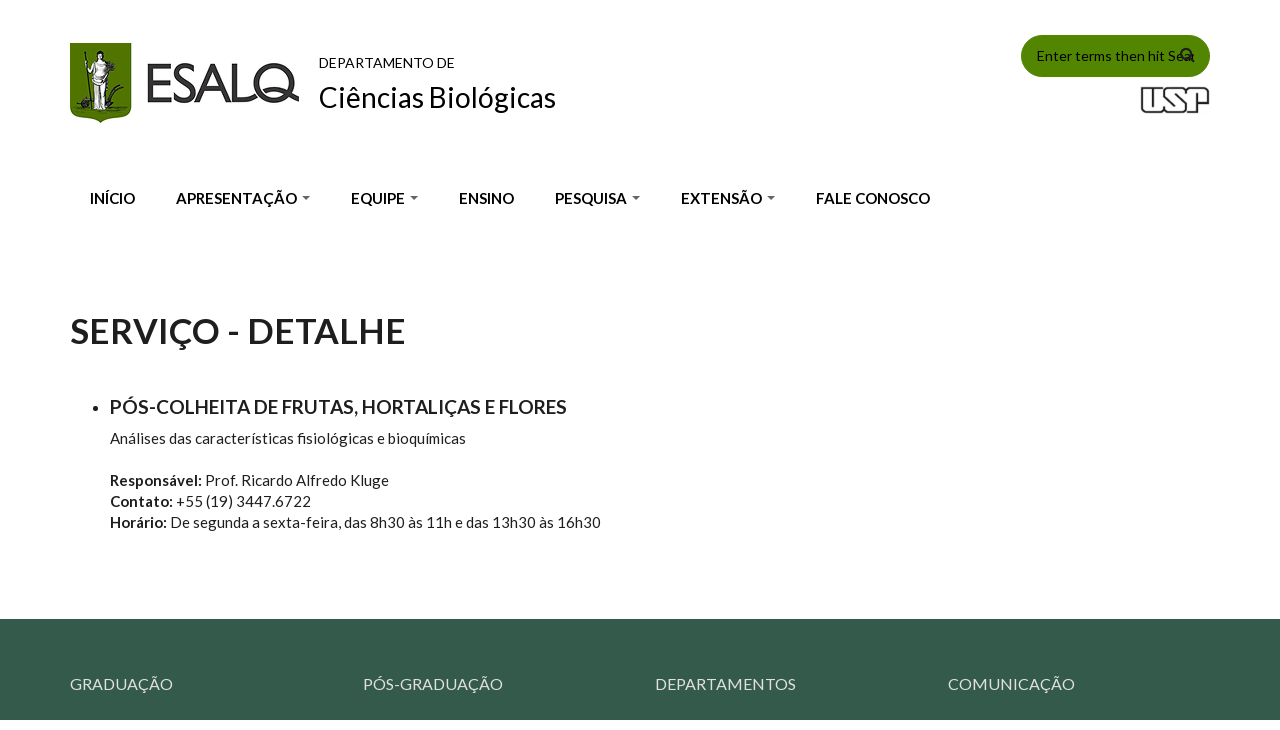

--- FILE ---
content_type: text/html; charset=utf-8
request_url: http://www.lcb.esalq.usp.br/servico-detalhe?key=132
body_size: 42431
content:
<!DOCTYPE html>
<html lang="pt-br" dir="ltr"
  xmlns:content="http://purl.org/rss/1.0/modules/content/"
  xmlns:dc="http://purl.org/dc/terms/"
  xmlns:foaf="http://xmlns.com/foaf/0.1/"
  xmlns:og="http://ogp.me/ns#"
  xmlns:rdfs="http://www.w3.org/2000/01/rdf-schema#"
  xmlns:sioc="http://rdfs.org/sioc/ns#"
  xmlns:sioct="http://rdfs.org/sioc/types#"
  xmlns:skos="http://www.w3.org/2004/02/skos/core#"
  xmlns:xsd="http://www.w3.org/2001/XMLSchema#">

<head profile="http://www.w3.org/1999/xhtml/vocab">
  <meta http-equiv="Content-Type" content="text/html; charset=utf-8" />
<meta name="Generator" content="Drupal 7 (http://drupal.org)" />
<link rel="canonical" href="/servico-detalhe" />
<link rel="shortlink" href="/node/91" />
<meta name="MobileOptimized" content="width" />
<meta name="HandheldFriendly" content="true" />
<meta name="viewport" content="width=device-width, initial-scale=1" />
<link rel="shortcut icon" href="http://www.lcb.esalq.usp.br/sites/all/themes/esalq7_theme/favicon.ico" type="image/vnd.microsoft.icon" />
  <title>Serviço - detalhe | Ciências Biológicas</title>
  <style type="text/css" media="all">
@import url("http://www.lcb.esalq.usp.br/modules/system/system.base.css?t59jz0");
@import url("http://www.lcb.esalq.usp.br/modules/system/system.menus.css?t59jz0");
@import url("http://www.lcb.esalq.usp.br/modules/system/system.messages.css?t59jz0");
@import url("http://www.lcb.esalq.usp.br/modules/system/system.theme.css?t59jz0");
</style>
<style type="text/css" media="all">
@import url("http://www.lcb.esalq.usp.br/sites/all/modules/calendar/css/calendar_multiday.css?t59jz0");
@import url("http://www.lcb.esalq.usp.br/sites/all/modules/date/date_repeat_field/date_repeat_field.css?t59jz0");
@import url("http://www.lcb.esalq.usp.br/modules/field/theme/field.css?t59jz0");
@import url("http://www.lcb.esalq.usp.br/modules/node/node.css?t59jz0");
@import url("http://www.lcb.esalq.usp.br/modules/search/search.css?t59jz0");
@import url("http://www.lcb.esalq.usp.br/modules/user/user.css?t59jz0");
@import url("http://www.lcb.esalq.usp.br/sites/all/modules/views/css/views.css?t59jz0");
</style>
<style type="text/css" media="all">
@import url("http://www.lcb.esalq.usp.br/sites/all/modules/ctools/css/ctools.css?t59jz0");
@import url("http://www.lcb.esalq.usp.br/sites/all/modules/panels/css/panels.css?t59jz0");
</style>
<link type="text/css" rel="stylesheet" href="https://cdnjs.cloudflare.com/ajax/libs/font-awesome/4.4.0/css/font-awesome.min.css" media="all" />
<style type="text/css" media="all">
@import url("http://www.lcb.esalq.usp.br/sites/all/modules/tb_megamenu/css/bootstrap.css?t59jz0");
@import url("http://www.lcb.esalq.usp.br/sites/all/modules/tb_megamenu/css/base.css?t59jz0");
@import url("http://www.lcb.esalq.usp.br/sites/all/modules/tb_megamenu/css/default.css?t59jz0");
@import url("http://www.lcb.esalq.usp.br/sites/all/modules/tb_megamenu/css/compatibility.css?t59jz0");
</style>
<link type="text/css" rel="stylesheet" href="//maxcdn.bootstrapcdn.com/font-awesome/4.2.0/css/font-awesome.min.css" media="all" />
<link type="text/css" rel="stylesheet" href="//maxcdn.bootstrapcdn.com/bootstrap/3.3.2/css/bootstrap.min.css" media="all" />
<style type="text/css" media="all">
@import url("http://www.lcb.esalq.usp.br/sites/all/themes/startupgrowth_lite/style.css?t59jz0");
@import url("http://www.lcb.esalq.usp.br/sites/all/themes/esalq7_theme/css/esalq7.css?t59jz0");
</style>
<link type="text/css" rel="stylesheet" href="http://www.lcb.esalq.usp.br/sites/all/themes/startupgrowth_lite/style-green.css?t59jz0" media="all" />
<link type="text/css" rel="stylesheet" href="http://www.lcb.esalq.usp.br/sites/all/themes/startupgrowth_lite/fonts/lato-font.css?t59jz0" media="all" />
<link type="text/css" rel="stylesheet" href="http://www.lcb.esalq.usp.br/sites/all/themes/startupgrowth_lite/fonts/sourcecodepro-font.css?t59jz0" media="all" />
<link type="text/css" rel="stylesheet" href="http://www.lcb.esalq.usp.br/sites/all/themes/startupgrowth_lite/fonts/ptserif-blockquote-font.css?t59jz0" media="all" />

<!--[if (IE 9)&(!IEMobile)]>
<link type="text/css" rel="stylesheet" href="http://www.lcb.esalq.usp.br/sites/all/themes/startupgrowth_lite/ie9.css?t59jz0" media="all" />
<![endif]-->
<style type="text/css" media="all">
@import url("http://www.lcb.esalq.usp.br/sites/all/themes/startupgrowth_lite/local.css?t59jz0");
</style>

  <!-- HTML5 element support for IE6-8 -->
  <!--[if lt IE 9]>
    <script src="//html5shiv.googlecode.com/svn/trunk/html5.js"></script>
  <![endif]-->
  <script type="text/javascript" src="http://www.lcb.esalq.usp.br/sites/all/modules/jquery_update/replace/jquery/1.12/jquery.min.js?v=1.12.4"></script>
<script type="text/javascript" src="http://www.lcb.esalq.usp.br/misc/jquery-extend-3.4.0.js?v=1.12.4"></script>
<script type="text/javascript" src="http://www.lcb.esalq.usp.br/misc/jquery-html-prefilter-3.5.0-backport.js?v=1.12.4"></script>
<script type="text/javascript" src="http://www.lcb.esalq.usp.br/misc/jquery.once.js?v=1.2"></script>
<script type="text/javascript" src="http://www.lcb.esalq.usp.br/misc/drupal.js?t59jz0"></script>
<script type="text/javascript" src="http://www.lcb.esalq.usp.br/sites/all/modules/jquery_update/js/jquery_browser.js?v=0.0.1"></script>
<script type="text/javascript" src="http://www.lcb.esalq.usp.br/misc/form-single-submit.js?v=7.103"></script>
<script type="text/javascript" src="http://www.lcb.esalq.usp.br/sites/all/modules/entityreference/js/entityreference.js?t59jz0"></script>
<script type="text/javascript" src="http://www.lcb.esalq.usp.br/sites/default/files/languages/pt-br_3XeAnYnd3PDSHUumRpUHhh-pt6Bu4w3SlOdS2dDwoTc.js?t59jz0"></script>
<script type="text/javascript" src="http://www.lcb.esalq.usp.br/sites/all/modules/tb_megamenu/js/tb-megamenu-frontend.js?t59jz0"></script>
<script type="text/javascript" src="http://www.lcb.esalq.usp.br/sites/all/modules/tb_megamenu/js/tb-megamenu-touch.js?t59jz0"></script>
<script type="text/javascript" src="//maxcdn.bootstrapcdn.com/bootstrap/3.3.2/js/bootstrap.min.js"></script>
<script type="text/javascript">
<!--//--><![CDATA[//><!--
jQuery(document).ready(function($) { 
		$(window).scroll(function() {
			if($(this).scrollTop() != 0) {
				$("#toTop").addClass("show");	
			} else {
				$("#toTop").removeClass("show");
			}
		});
		
		$("#toTop").click(function() {
			$("body,html").animate({scrollTop:0},800);
		});	
		
		});
//--><!]]>
</script>
<script type="text/javascript" src="http://www.lcb.esalq.usp.br/sites/all/themes/startupgrowth_lite/js/jquery.mobilemenu.js?t59jz0"></script>
<script type="text/javascript">
<!--//--><![CDATA[//><!--
jQuery(document).ready(function($) { 
		
		$("#main-navigation ul.main-menu, #main-navigation .content>ul.menu").mobileMenu({
			prependTo: "#main-navigation",
			combine: false,
			nested: 1,
			switchWidth: 760,
            topOptionText: Drupal.settings.startupgrowth_lite['topoptiontext']
		});
		
		});
//--><!]]>
</script>
<script type="text/javascript">
<!--//--><![CDATA[//><!--
jQuery(document).ready(function($) { 

	    var map;
	    var myLatlng;
	    var myZoom;
	    var marker;
		
		});
//--><!]]>
</script>
<script type="text/javascript" src="https://maps.googleapis.com/maps/api/js?v=3.exp&amp;sensor=false"></script>
<script type="text/javascript">
<!--//--><![CDATA[//><!--
jQuery(document).ready(function($) { 

		if ($("#map-canvas").length) {
		
			myLatlng = new google.maps.LatLng(Drupal.settings.startupgrowth['google_map_latitude'], Drupal.settings.startupgrowth['google_map_longitude']);
			myZoom = 13;
			
			function initialize() {
			
				var mapOptions = {
				zoom: myZoom,
				mapTypeId: google.maps.MapTypeId.ROADMAP,
				center: myLatlng,
				scrollwheel: false
				};
				
				map = new google.maps.Map(document.getElementById(Drupal.settings.startupgrowth['google_map_canvas']),mapOptions);
				
                marker = new google.maps.Marker({
                map:map,
                draggable:true,
                position: myLatlng,
                url: "https://www.google.com/maps/dir//40.726576,-74.046822/@40.726576,-74.046822"
                });

                google.maps.event.addListener(marker, "click", function() {     
                window.open(this.url, "_blank");
                });

                google.maps.event.addDomListener(window, "resize", function() {
                map.setCenter(myLatlng);
                });
		
			}
		
			google.maps.event.addDomListener(window, "load", initialize);
			
		}
		
		});
//--><!]]>
</script>
<script type="text/javascript">
<!--//--><![CDATA[//><!--
jQuery(document).ready(function($) {

			$(window).load(function() {
				$("#highlighted-bottom-transparent-bg").css("backgroundColor", "rgba(255,255,255,0.8)");
			});

		});
//--><!]]>
</script>
<script type="text/javascript" src="http://www.lcb.esalq.usp.br/sites/all/themes/startupgrowth_lite/js/jquery.browser.min.js?t59jz0"></script>
<script type="text/javascript">
<!--//--><![CDATA[//><!--
jQuery.extend(Drupal.settings, {"basePath":"\/","pathPrefix":"","setHasJsCookie":0,"ajaxPageState":{"theme":"esalq7_theme","theme_token":"gc20yvjr7I29PetqYPlpzoi7CO8lkpW4vDxWY36zVVQ","js":{"sites\/all\/modules\/jquery_update\/replace\/jquery\/1.12\/jquery.min.js":1,"misc\/jquery-extend-3.4.0.js":1,"misc\/jquery-html-prefilter-3.5.0-backport.js":1,"misc\/jquery.once.js":1,"misc\/drupal.js":1,"sites\/all\/modules\/jquery_update\/js\/jquery_browser.js":1,"misc\/form-single-submit.js":1,"sites\/all\/modules\/entityreference\/js\/entityreference.js":1,"public:\/\/languages\/pt-br_3XeAnYnd3PDSHUumRpUHhh-pt6Bu4w3SlOdS2dDwoTc.js":1,"sites\/all\/modules\/tb_megamenu\/js\/tb-megamenu-frontend.js":1,"sites\/all\/modules\/tb_megamenu\/js\/tb-megamenu-touch.js":1,"\/\/maxcdn.bootstrapcdn.com\/bootstrap\/3.3.2\/js\/bootstrap.min.js":1,"0":1,"sites\/all\/themes\/startupgrowth_lite\/js\/jquery.mobilemenu.js":1,"1":1,"2":1,"https:\/\/maps.googleapis.com\/maps\/api\/js?v=3.exp\u0026sensor=false":1,"3":1,"4":1,"sites\/all\/themes\/startupgrowth_lite\/js\/jquery.browser.min.js":1},"css":{"modules\/system\/system.base.css":1,"modules\/system\/system.menus.css":1,"modules\/system\/system.messages.css":1,"modules\/system\/system.theme.css":1,"sites\/all\/modules\/calendar\/css\/calendar_multiday.css":1,"sites\/all\/modules\/date\/date_repeat_field\/date_repeat_field.css":1,"modules\/field\/theme\/field.css":1,"modules\/node\/node.css":1,"modules\/search\/search.css":1,"modules\/user\/user.css":1,"sites\/all\/modules\/views\/css\/views.css":1,"sites\/all\/modules\/ctools\/css\/ctools.css":1,"sites\/all\/modules\/panels\/css\/panels.css":1,"https:\/\/cdnjs.cloudflare.com\/ajax\/libs\/font-awesome\/4.4.0\/css\/font-awesome.min.css":1,"sites\/all\/modules\/tb_megamenu\/css\/bootstrap.css":1,"sites\/all\/modules\/tb_megamenu\/css\/base.css":1,"sites\/all\/modules\/tb_megamenu\/css\/default.css":1,"sites\/all\/modules\/tb_megamenu\/css\/compatibility.css":1,"\/\/maxcdn.bootstrapcdn.com\/font-awesome\/4.2.0\/css\/font-awesome.min.css":1,"\/\/maxcdn.bootstrapcdn.com\/bootstrap\/3.3.2\/css\/bootstrap.min.css":1,"sites\/all\/themes\/startupgrowth_lite\/style.css":1,"sites\/all\/themes\/esalq7_theme\/css\/esalq7.css":1,"sites\/all\/themes\/startupgrowth_lite\/style-green.css":1,"sites\/all\/themes\/startupgrowth_lite\/fonts\/lato-font.css":1,"sites\/all\/themes\/startupgrowth_lite\/fonts\/sourcecodepro-font.css":1,"sites\/all\/themes\/startupgrowth_lite\/fonts\/ptserif-blockquote-font.css":1,"sites\/all\/themes\/startupgrowth_lite\/ie9.css":1,"sites\/all\/themes\/startupgrowth_lite\/local.css":1}},"urlIsAjaxTrusted":{"\/servico-detalhe?key=132":true},"startupgrowth_lite":{"topoptiontext":"Select a page","google_map_latitude":"40.726576","google_map_longitude":"-74.046822","google_map_canvas":"map-canvas"}});
//--><!]]>
</script>
</head>
<body class="html not-front not-logged-in no-sidebars page-node page-node- page-node-91 node-type-page i18n-pt-br no-banner parallax-active sff-7 slff-7 hff-7 pff-7 form-style-1 wide" >
  <div id="skip-link">
    <a href="#main-content" class="element-invisible element-focusable">Pular para o conteúdo principal</a>
  </div>
    <!-- #page-container -->
<div id="page-container">

        <div id="toTop"><i class="fa fa-angle-up"></i></div>
    
    <!-- #header -->
    <header id="header"  role="banner" class="clearfix">
        <div class="container">

            <!-- #header-inside -->
            <div id="header-inside" class="clearfix">
                <div class="row">

                    <div class="col-md-9">
                        <!-- #header-inside-left -->
                        <div id="header-inside-left" class="clearfix">

                                                <div id="logo1">
                        <a href="/" title="Início" rel="home"> <img src="http://www.lcb.esalq.usp.br/sites/all/themes/esalq7_theme/logo.png" alt="Início" /> </a>
                        </div>
                        
                        							<div id="site-slogan1">
								DEPARTAMENTO DE							</div>
                        						
                        							<div id="site-name1">
								Ciências Biológicas							</div>
                        
                          

                        </div>
                        <!-- EOF:#header-inside-left -->
                    </div>

                    <div class="col-md-3">
                        <!-- #header-inside-right -->
                        <div id="header-inside-right" class="clearfix">
							

						<div class="row">
							<div class="col-sm-3" style="margin-top:-10px;">
																<div id="flag" class="clearfix">
								  <div class="region region-flag">
    <div id="block-block-2" class="block block-block clearfix">

    
  <div class="content">
    <div style="margin-top:15px;text-align: right;"><a href="http://www.lcb.esalq.usp.br"><img alt="" src="http://www.esalq.usp.br/LGN/sites/default/files/flag-br.png" style="width: 18px; height: 12px;" /></a> <a href="/en/"><img alt="" src="http://www.esalq.usp.br/LGN/sites/default/files/flag-gb.png" style="width: 18px; height: 12px;" /></a></div>
  </div>
</div>
  </div>
								</div>
															</div>
							<div class="col-sm-9">
																<div id="busca" class="clearfix">
								  <div class="region region-busca">
    <div id="block-search-form" class="block block-search clearfix">

    
  <div class="content">
    <form action="/servico-detalhe?key=132" method="post" id="search-block-form" accept-charset="UTF-8"><div><div class="container-inline">
      <h2 class="element-invisible">Formulário de busca</h2>
    <div class="form-item form-type-textfield form-item-search-block-form">
 <input onblur="if (this.value == &#039;&#039;) {this.value = &#039;Enter terms then hit Search...&#039;;}" onfocus="if (this.value == &#039;Enter terms then hit Search...&#039;) {this.value = &#039;&#039;;}" type="text" id="edit-search-block-form--2" name="search_block_form" value="Enter terms then hit Search..." size="15" maxlength="128" class="form-text" />
</div>
<div class="form-actions form-wrapper" id="edit-actions"><input value="" type="submit" id="edit-submit" name="op" class="form-submit" /></div><input type="hidden" name="form_build_id" value="form-S6djfVojnGub41Qr1tE5JVSPtRi_RC_Zw7C2Kp80UPw" />
<input type="hidden" name="form_id" value="search_block_form" />
</div>
</div></form>  </div>
</div>
  </div>
								</div>
															</div>
						</div>										
                            
                            						
                            							

                            <!-- #main-navigation -->
                            <div id="main-navigation" class="clearfix ">
                                <nav role="navigation"> 
                                                                        <div id="main-menu">
                                                                        </div>
                                                                    </nav>
                            </div>
                            <!-- EOF: #main-navigation -->
                            <div id="logo_usp" class="clearfix">
								<div align="right">
									<a href="https://www.usp.br" target="_blank"><img
									src="http://www.esalq.usp.br/images/logo-usp-50h.png" width="70" style="margin-top:-28px;"></a>
								</div>
                            <!-- ?php print render($page['logo_usp']); ? -->
                            </div>
							
                        </div>
                        <!-- EOF:#header-inside-right -->                        
                    </div>

                </div>
            </div>
            <!-- EOF: #header-inside -->

        </div>
    </header>
    <!-- EOF: #header -->

		    <div id="menu_esalq" role="banner" class="clearfix">
			<div class="container">
				<div class="row">
				    <div class="col-md-12">
				          <div class="region region-menu-esalq">
    <div id="block-tb-megamenu-main-menu" class="block block-tb-megamenu clearfix">

    
  <div class="content">
    <div  class="tb-megamenu tb-megamenu-main-menu" role="navigation" aria-label="Navegação principal">
      <button data-target=".nav-collapse" data-toggle="collapse" class="btn btn-navbar tb-megamenu-button" type="button">
      <i class="fa fa-reorder"></i>
    </button>
    <div class="nav-collapse  always-show">
    <ul  class="tb-megamenu-nav nav level-0 items-13">
    <li  data-id="234" data-level="1" data-type="menu_item" data-class="" data-xicon="" data-caption="" data-alignsub="" data-group="0" data-hidewcol="0" data-hidesub="0" class="tb-megamenu-item level-1 mega">
          <a href="/"  title="INÍCIO">
                INÍCIO                      </a>
          </li>

  <li  data-id="1954" data-level="1" data-type="menu_item" data-class="" data-xicon="" data-caption="" data-alignsub="" data-group="0" data-hidewcol="0" data-hidesub="0" class="tb-megamenu-item level-1 mega dropdown">
          <a href="/apresentacao"  class="dropdown-toggle">
                APRESENTAÇÃO                  <span class="caret"></span>
                      </a>
        <div  data-class="" data-width="" class="tb-megamenu-submenu dropdown-menu mega-dropdown-menu nav-child">
  <div class="mega-dropdown-inner">
    <div  class="tb-megamenu-row row-fluid">
  <div  data-class="" data-width="12" data-hidewcol="0" id="tb-megamenu-column-1" class="tb-megamenu-column span12  mega-col-nav">
  <div class="tb-megamenu-column-inner mega-inner clearfix">
        <ul  class="tb-megamenu-subnav mega-nav level-1 items-4">
    <li  data-id="1955" data-level="2" data-type="menu_item" data-class="" data-xicon="" data-caption="" data-alignsub="" data-group="0" data-hidewcol="0" data-hidesub="0" class="tb-megamenu-item level-2 mega">
          <a href="/node/9/#historico"  title="Histórico">
                Histórico                      </a>
          </li>

  <li  data-id="1967" data-level="2" data-type="menu_item" data-class="" data-xicon="" data-caption="" data-alignsub="" data-group="0" data-hidewcol="0" data-hidesub="0" class="tb-megamenu-item level-2 mega">
          <a href="/missao-visao-valores" >
                Missão, Visão e Valores                      </a>
          </li>

  <li  data-id="1354" data-level="2" data-type="menu_item" data-class="" data-xicon="" data-caption="" data-alignsub="" data-group="0" data-hidewcol="0" data-hidesub="0" class="tb-megamenu-item level-2 mega">
          <a href="/conselho" >
                Conselho                      </a>
          </li>

  <li  data-id="2350" data-level="2" data-type="menu_item" data-class="" data-xicon="" data-caption="" data-alignsub="" data-group="0" data-hidewcol="0" data-hidesub="0" class="tb-megamenu-item level-2 mega">
          <a href="/estrutura" >
                Estrutura                      </a>
          </li>
</ul>
  </div>
</div>
</div>
  </div>
</div>
  </li>

  <li  data-id="1969" data-level="1" data-type="menu_item" data-class="" data-xicon="" data-caption="" data-alignsub="" data-group="0" data-hidewcol="0" data-hidesub="0" class="tb-megamenu-item level-1 mega dropdown">
          <a href="/equipe"  class="dropdown-toggle" title="EQUIPE">
                EQUIPE                  <span class="caret"></span>
                      </a>
        <div  data-class="" data-width="" class="tb-megamenu-submenu dropdown-menu mega-dropdown-menu nav-child">
  <div class="mega-dropdown-inner">
    <div  class="tb-megamenu-row row-fluid">
  <div  data-class="" data-width="12" data-hidewcol="0" id="tb-megamenu-column-2" class="tb-megamenu-column span12  mega-col-nav">
  <div class="tb-megamenu-column-inner mega-inner clearfix">
        <ul  class="tb-megamenu-subnav mega-nav level-1 items-4">
    <li  data-id="1983" data-level="2" data-type="menu_item" data-class="" data-xicon="" data-caption="" data-alignsub="" data-group="0" data-hidewcol="0" data-hidesub="0" class="tb-megamenu-item level-2 mega">
          <a href="/equipe/docentes"  title="Docentes">
                Docentes                      </a>
          </li>

  <li  data-id="1986" data-level="2" data-type="menu_item" data-class="" data-xicon="" data-caption="" data-alignsub="" data-group="0" data-hidewcol="0" data-hidesub="0" class="tb-megamenu-item level-2 mega">
          <a href="/equipe/pos-doutor"  title="Pós-Doutorandos">
                Pós-Doutorandos                      </a>
          </li>

  <li  data-id="1984" data-level="2" data-type="menu_item" data-class="" data-xicon="" data-caption="" data-alignsub="" data-group="0" data-hidewcol="0" data-hidesub="0" class="tb-megamenu-item level-2 mega">
          <a href="/equipe/funcionarios"  title="Funcionários">
                Funcionários                      </a>
          </li>

  <li  data-id="3390" data-level="2" data-type="menu_item" data-class="" data-xicon="" data-caption="" data-alignsub="" data-group="0" data-hidewcol="0" data-hidesub="0" class="tb-megamenu-item level-2 mega">
          <a href="/equipe/inativos"  title="Inativos">
                Inativos                      </a>
          </li>
</ul>
  </div>
</div>
</div>
  </div>
</div>
  </li>

  <li  data-id="1959" data-level="1" data-type="menu_item" data-class="" data-xicon="" data-caption="" data-alignsub="" data-group="0" data-hidewcol="0" data-hidesub="0" class="tb-megamenu-item level-1 mega">
          <a href="/ensino" >
                ENSINO                      </a>
          </li>

  <li  data-id="1961" data-level="1" data-type="menu_item" data-class="" data-xicon="" data-caption="" data-alignsub="" data-group="0" data-hidewcol="0" data-hidesub="0" class="tb-megamenu-item level-1 mega dropdown">
          <a href="/pesquisa"  class="dropdown-toggle" title="PESQUISA">
                PESQUISA                  <span class="caret"></span>
                      </a>
        <div  data-class="" data-width="" class="tb-megamenu-submenu dropdown-menu mega-dropdown-menu nav-child">
  <div class="mega-dropdown-inner">
    <div  class="tb-megamenu-row row-fluid">
  <div  data-class="" data-width="12" data-hidewcol="0" id="tb-megamenu-column-4" class="tb-megamenu-column span12  mega-col-nav">
  <div class="tb-megamenu-column-inner mega-inner clearfix">
        <ul  class="tb-megamenu-subnav mega-nav level-1 items-4">
    <li  data-id="1963" data-level="2" data-type="menu_item" data-class="" data-xicon="" data-caption="" data-alignsub="" data-group="0" data-hidewcol="0" data-hidesub="0" class="tb-megamenu-item level-2 mega">
          <a href="/pesquisa"  title="Linhas de Pesquisa">
                Linhas de Pesquisa                      </a>
          </li>

  <li  data-id="1965" data-level="2" data-type="menu_item" data-class="" data-xicon="" data-caption="" data-alignsub="" data-group="0" data-hidewcol="0" data-hidesub="0" class="tb-megamenu-item level-2 mega">
          <a href="/lab"  title="Laboratórios">
                Laboratórios                      </a>
          </li>

  <li  data-id="1994" data-level="2" data-type="menu_item" data-class="" data-xicon="" data-caption="" data-alignsub="" data-group="0" data-hidewcol="0" data-hidesub="0" class="tb-megamenu-item level-2 mega dropdown-submenu">
          <a href="/"  class="dropdown-toggle" title="Publicações">
                Publicações                  <span class="caret"></span>
                      </a>
        <div  data-class="" data-width="" class="tb-megamenu-submenu dropdown-menu mega-dropdown-menu nav-child">
  <div class="mega-dropdown-inner">
    <div  class="tb-megamenu-row row-fluid">
  <div  data-class="" data-width="12" data-hidewcol="0" id="tb-megamenu-column-3" class="tb-megamenu-column span12  mega-col-nav">
  <div class="tb-megamenu-column-inner mega-inner clearfix">
        <ul  class="tb-megamenu-subnav mega-nav level-2 items-3">
    <li  data-id="1996" data-level="3" data-type="menu_item" data-class="" data-xicon="" data-caption="" data-alignsub="" data-group="0" data-hidewcol="0" data-hidesub="0" class="tb-megamenu-item level-3 mega">
          <a href="/artigos"  title="Artigos">
                Artigos                      </a>
          </li>

  <li  data-id="1997" data-level="3" data-type="menu_item" data-class="" data-xicon="" data-caption="" data-alignsub="" data-group="0" data-hidewcol="0" data-hidesub="0" class="tb-megamenu-item level-3 mega">
          <a href="/livros"  title="Livros">
                Livros                      </a>
          </li>

  <li  data-id="3291" data-level="3" data-type="menu_item" data-class="" data-xicon="" data-caption="" data-alignsub="" data-group="0" data-hidewcol="0" data-hidesub="0" class="tb-megamenu-item level-3 mega">
          <a href="/produtor_rural"  title="Série Produtor Rural">
                Série Produtor Rural                      </a>
          </li>
</ul>
  </div>
</div>
</div>
  </div>
</div>
  </li>

  <li  data-id="3296" data-level="2" data-type="menu_item" data-class="" data-xicon="" data-caption="" data-alignsub="" data-group="0" data-hidewcol="0" data-hidesub="0" class="tb-megamenu-item level-2 mega">
          <a href="/equipamentos-multiusu%C3%A1rios" >
                Equipamentos Multiusuários                      </a>
          </li>
</ul>
  </div>
</div>
</div>
  </div>
</div>
  </li>

  <li  data-id="1239" data-level="1" data-type="menu_item" data-class="" data-xicon="" data-caption="" data-alignsub="" data-group="0" data-hidewcol="0" data-hidesub="0" class="tb-megamenu-item level-1 mega dropdown">
          <a href="/servicos"  class="dropdown-toggle" title="EXTENSÃO">
                EXTENSÃO                  <span class="caret"></span>
                      </a>
        <div  data-class="" data-width="" class="tb-megamenu-submenu dropdown-menu mega-dropdown-menu nav-child">
  <div class="mega-dropdown-inner">
    <div  class="tb-megamenu-row row-fluid">
  <div  data-class="" data-width="12" data-hidewcol="0" id="tb-megamenu-column-5" class="tb-megamenu-column span12  mega-col-nav">
  <div class="tb-megamenu-column-inner mega-inner clearfix">
        <ul  class="tb-megamenu-subnav mega-nav level-1 items-2">
    <li  data-id="1952" data-level="2" data-type="menu_item" data-class="" data-xicon="" data-caption="" data-alignsub="" data-group="0" data-hidewcol="0" data-hidesub="0" class="tb-megamenu-item level-2 mega">
          <a href="http://www.esalq.usp.br/svcex/grupos-de-extensao/departamento/LCB"  title="Grupos de extensão">
                Grupos de extensão                      </a>
          </li>

  <li  data-id="2174" data-level="2" data-type="menu_item" data-class="" data-xicon="" data-caption="" data-alignsub="" data-group="0" data-hidewcol="0" data-hidesub="0" class="tb-megamenu-item level-2 mega">
          <a href="/servicos?key=LCB"  title="Produtos e Serviços">
                Produtos e Serviços                      </a>
          </li>
</ul>
  </div>
</div>
</div>
  </div>
</div>
  </li>

  <li  data-id="839" data-level="1" data-type="menu_item" data-class="" data-xicon="" data-caption="" data-alignsub="" data-group="0" data-hidewcol="0" data-hidesub="0" class="tb-megamenu-item level-1 mega">
          <a href="/contact"  title="FALE CONOSCO">
                FALE CONOSCO                      </a>
          </li>
</ul>
      </div>
  </div>
  </div>
</div>
  </div>
				    </div>
				</div>
            </div>
		</div>
	
    
    
    <!-- #page -->
    <div id="page" class="clearfix">

        <!-- #messages-console -->
                <!-- EOF: #messages-console -->

        
        
        <!-- #main-content -->
        <div id="main-content">
            <div class="container">

                <div class="row">

                    
                    <section class="col-md-12">

                        <!-- #main -->
                        <div id="main" class="clearfix">

                                                        <h1 class="title" id="page-title">Serviço - detalhe</h1>                            
                            <!-- #tabs -->
                                                            <div class="tabs">
                                                                </div>
                                                        <!-- EOF: #tabs -->

                            
                            <!-- #action links -->
                                                        <!-- EOF: #action links -->

                             
                              <div class="region region-content">
    <div id="block-system-main" class="block block-system clearfix">

    
  <div class="content">
    <article id="node-91" class="node node-page clearfix" about="/servico-detalhe" typeof="foaf:Document">
            <div class="node-main-content full-width">
            <header>
                  <span property="dc:title" content="Serviço - detalhe" class="rdf-meta element-hidden"></span>
              
       

    </header>
    
    <div class="content">
          </div>

    
      </div>

</article>  </div>
</div>
<div id="block-disciplina-servico-ver" class="block block-disciplina clearfix">

    
  <div class="content">
    <ul><li><h4>Pós-colheita de Frutas, Hortaliças e Flores</h4>
Análises das características fisiológicas e bioquímicas<br /><br />
<b>Respons&aacute;vel: </b>Prof. Ricardo Alfredo Kluge<br />
<b>Contato:</b> +55 (19) 3447.6722<br />
<b>Hor&aacute;rio:</b> De segunda a sexta-feira, das 8h30 às 11h e das 13h30 às 16h30<br />
</li></ul><br /> 
  </div>
</div>
  </div>
                                                        
                        </div>
                        <!-- EOF:#main -->

                    </section>

                    
                </div>

            </div>
        </div>
        <!-- EOF:#main-content -->

    </div>
    <!-- EOF: #page -->

    
    
        

        <!-- #footer -->
    <footer id="footer" class="clearfix">
        <div class="container">

            <div class="row">
                <div class="col-sm-3">
                                        <div class="footer-area">
                      <div class="region region-footer-first">
    <div id="block-block-19" class="block block-block clearfix">

    <h2 class="title">Graduação</h2>
  
  <div class="content">
    <p><a href="http://www.esalq.usp.br/graduacao/cursos/administracao" target="_blank">Administração</a><br /><a href="http://www.esalq.usp.br/graduacao/cursos/ciencias-biologicas" target="_blank">Ciências Biológicas</a><br /><a href="http://www.esalq.usp.br/graduacao/cursos/ciencias-dos-alimentos" target="_blank">Ciências dos Alimentos</a><br /><a href="http://www.esalq.usp.br/graduacao/cursos/ciencias-economicas" target="_blank">Ciências Econômicas</a><br /><a href="http://www.esalq.usp.br/graduacao/cursos/engenharia-agronomica" target="_blank">Engenharia Agronômica</a><br /><a href="http://www.esalq.usp.br/graduacao/cursos/engenharia-florestal" target="_blank">Engenharia Florestal</a><br /><a href="http://www.esalq.usp.br/graduacao/cursos/gestao-ambiental" target="_blank">Gestão Ambiental</a><br /><a href="http://www.esalq.usp.br/graduacao/cursos/licenciatura" target="_blank">Licenciaturas</a></p>
  </div>
</div>
<div id="block-block-20" class="block block-block clearfix">

    <h2 class="title">Acesso rápido</h2>
  
  <div class="content">
    <p><a href="http://www.esalq.usp.br/localizar" target="_blank">Localizar pessoas</a><br /><a href="http://sistemas.usp.br/" target="_blank">Sistemas USP</a><br /><a href="http://wsistemas1.esalq.usp.br:8080/sistema" target="_blank">Sistemas Esalq</a><br /><a href="http://email.usp.br" target="_blank">Webmail</a><br /><a href="https://www5.usp.br/" target="_blank">Portal USP</a><br /><a href="http://www.esalq.usp.br/comunidade-esalqueana" target="_blank">Comunidade esalqueana</a><br /><a href="http://www.esalq.usp.br/ouvidoria-do-campus" target="_blank">Ouvidoria do Campus</a><br /><a href="http://www.esalq.usp.br/sobre-o-portal" target="_blank">Sobre o portal</a></p>
  </div>
</div>
  </div>
                    </div>
                                    </div>

                <div class="col-sm-3">
                                        <div class="footer-area">
                      <div class="region region-footer-second">
    <div id="block-block-21" class="block block-block clearfix">

    <h2 class="title">Pós-Graduação</h2>
  
  <div class="content">
    <p><a href="http://www.esalq.usp.br/pg/programas/administracao" target="_blank">Administração</a><br /><a href="http://www.esalq.usp.br/pg/programas/bioenergia" target="_blank">Bioenergia</a> (interinstitucional)<br /><a href="http://www.ime.usp.br/posbioinfo/" target="_blank">Bioinformática</a> (interunidades)<br /><a href="http://www.esalq.usp.br/pg/programas/ciencia-animal-e-pastagens" target="_blank">Ciência Animal e Pastagens</a><br /><a href="http://www.esalq.usp.br/pg/programas/ciencia-e-tecnologia-de-alimentos" target="_blank">Ciência e Tecnologia de Alimentos</a><br /><a href="http://www.esalq.usp.br/pg/programas/ecologia-aplicada" target="_blank">Ecologia Aplicada</a> (interunidades)<br /><a href="http://www.esalq.usp.br/pg/programas/economia-aplicada" target="_blank">Economia Aplicada</a><br /><a href="http://www.esalq.usp.br/pg/programas/engenharia" target="_blank">Engenharia de Sistemas Agrícolas</a><br /><a href="http://www.esalq.usp.br/pg/programas/entomologia" target="_blank">Entomologia</a><br /><a href="http://www.esalq.usp.br/pg/programas/estatistica" target="_blank">Estatística e Experimentação Agronômica</a><br /><a href="http://www.esalq.usp.br/pg/programas/fisiologia-bioquimica" target="_blank">Fisiologia e Bioquímica de Plantas</a><br /><a href="http://www.esalq.usp.br/pg/programas/fitopatologia" target="_blank">Fitopatologia</a><br /><a href="http://www.esalq.usp.br/pg/programas/fitotecnia/">Fitotecnia</a><br /><a href="http://www.esalq.usp.br/pg/programas/genetica" target="_blank">Genética e Melhoramento de Plantas</a><br /><a href="http://www.esalq.usp.br/pg/programas/biologia-celular-molecular">Internacional Biologia Celular e Molecular Vegetal</a><br /><a href="http://www.esalq.usp.br/pg/programas/microbiologia-agricola" target="_blank">Microbiologia Agrícola</a><br /><a href="http://www.esalq.usp.br/pg/programas/recursos-florestais" target="_blank">Recursos Florestais</a><br /><a href="http://www.esalq.usp.br/pg/programas/solos" target="_blank">Solos e Nutrição de Plantas</a></p>
  </div>
</div>
  </div>
                    </div>
                                    </div>

                <div class="col-sm-3">
                                        <div class="footer-area">
                      <div class="region region-footer-third">
    <div id="block-block-22" class="block block-block clearfix">

    <h2 class="title">Departamentos</h2>
  
  <div class="content">
    <p><a href="http://www.lan.esalq.usp.br/" target="_blank">Agroindústria, Alimentos e Nutrição</a><br /><a href="http://www.solos.esalq.usp.br/" target="_blank">Ciência do Solo</a><br /><a href="http://www.lcb.esalq.usp.br/" target="_blank">Ciências Biológicas</a><br /><a href="http://www.lce.esalq.usp.br/" target="_blank">Ciências Exatas</a><br /><a href="http://www.lcf.esalq.usp.br/" target="_blank">Ciências Florestais</a><br /><a href="http://www.economia.esalq.usp.br/" target="_blank">Economia, Administração e Sociologia</a><br /><a href="http://www.leb.esalq.usp.br/" target="_blank">Engenharia de Biossistemas</a><br /><a href="http://www.lea.esalq.usp.br/" target="_blank">Entomologia e Acarologia</a><br /><a href="http://www.lfn.esalq.usp.br/" target="_blank">Fitopatologia e Nematologia</a><br /><a href="http://www.genetica.esalq.usp.br/" target="_blank">Genética</a><br /><a href="http://www.lpv.esalq.usp.br/" target="_blank">Produção Vegetal</a><br /><a href="http://www.zootecnia.esalq.usp.br/" target="_blank">Zootecnia</a></p>
  </div>
</div>
<div id="block-block-23" class="block block-block clearfix">

    <h2 class="title">Publicações</h2>
  
  <div class="content">
    <p><span style="font-size: 13.008px; line-height: 20.0063px;"><a href="https://www.scielo.br/j/sa/" target="_blank"><em>Scientia Agricola</em></a></span><br /><span style="font-size: 13.008px; line-height: 20.0063px;"><a href="http://www.phyllomedusa.esalq.usp.br" target="_blank"><em>Phyllomedusa</em></a></span><br /><span style="font-size: 13.008px; line-height: 20.0063px;"><a href="http://www.ipef.br/publicacoes/scientia/" target="_blank"><em>Scientia Forestalis</em></a></span><br /><span style="font-size: 13.008px; line-height: 20.0063px;"><a href="http://www.esalq.usp.br/visaoagricola" target="_blank">Visão Agrícola</a></span></p>
  </div>
</div>
  </div>
                    </div>
                                    </div>

                <div class="col-sm-3">
                                        <div class="footer-area">
                      <div class="region region-footer-fourth">
    <div id="block-block-18" class="block block-block clearfix">

    <h2 class="title">Comunicação</h2>
  
  <div class="content">
    <p><a href="https://app.esalq.usp.br/ESALQnet/" target="_blank">Aplicativo Esalqnet</a><br /><a href="http://www.esalq.usp.br/agrodestaque">Agrodestaque</a><br /><a href="http://www.esalq.usp.br/banco-de-noticias">Banco de Notícias</a><br /><a href="http://www.esalq.usp.br/boletim">Boletim Esalqnet</a><br /><a href="http://www.esalq.usp.br/dvcomun/clipping-pesquisa">Clipping</a><br /><a href="http://www.esalq.usp.br/dever-cumprido" target="_blank">Dever Cumprido</a><br /><a href="http://www.esalq.usp.br/dvcomun/esalq-noticias">Esalq notícias</a><br /><a href="http://www.esalq.usp.br/dvcomun/papo-com-a-esalq">Papo com a Esalq</a><br /><a href="https://anchor.fm/esalq-midias" target="_blank">Podcast Estação Esalq</a><br /><a href="http://www.esalq.usp.br/dvcomun/profissoes">Profissões na Esalq</a><br /><a href="http://jornal.usp.br/radio/" target="_blank">Rádio USP</a><br /><a href="http://www.esalq.usp.br/dvcomun/divulgacao-de-evento">Realização e divulgação de eventos</a><br /><a href="http://www.esalq.usp.br/dvcomun/requisicoes" target="_blank">Requisição de divulgação</a><br /><a href="https://www.esalq.usp.br/dvcomun/solicitacao-de-fonte" target="_blank">Solicitação de entrevista (IMPRENSA)</a><br /><a href="https://www.esalq.usp.br/dvcomun/galeria-tv-usp" target="_blank">TV USP Piracicaba</a><br /><a href="https://www.esalq.usp.br/videos-institucional" target="_blank">Vídeo Institucional</a></p>
<p><a href="https://www.esalq.usp.br/comunicaesalq/" target="_blank">Plano de Comunicação e Marketing (PCM) Institucional</a></p>
<p><a href="http://www.esalq.usp.br/relacoes-institucionais/valedopiracicaba" target="_blank">Vale do Piracicaba</a></p>
  </div>
</div>
  </div>
                    </div>
                                    </div>
            </div>

        </div>
    </footer> 
    <!-- EOF #footer -->
    
        <div id="subfooter" class="clearfix">
        <div class="container">

            <!-- #subfooter-inside -->
            <div id="subfooter-inside" class="clearfix">
                <div class="row">
                    <div class="col-md-4">
                        <!-- #subfooter-left -->
                                                <div class="subfooter-area left">
                          <div class="region region-sub-footer-left">
    <div id="block-block-6" class="block block-block clearfix">

    
  <div class="content">
    <p><strong>Departamento de Ciências Biológicas - LCB</strong><br />Av. Pádua Dias, 11 - Piracicaba/SP - CEP 13418-900<br />Tel.: +55 (19) 3429-4117 Fax +55 (19) 3447-8649<br />E-mail: <a href="mailto:lcb.esalq@usp.br">lcb.esalq@usp.br</a> - <span style="font-size: 13.008px;">(</span><a href="https://www.google.com.br/maps/place/Av.+P%C3%A1dua+Dias,+11+-+Agronomia,+Piracicaba+-+SP/@-22.711431,-47.631311,14z/data=!4m2!3m1!1s0x94c6319758de6289:0xf9ff4cb0cfc26c54?hl=pt-BR" style="font-size: 13.008px; text-decoration-line: underline;" target="_blank">como chegar?</a><span style="font-size: 13.008px;">)</span></p>
  </div>
</div>
  </div>
                        </div>
                                                <!-- EOF: #subfooter-left -->
                    </div>
                    <div class="col-md-8">
                        <!-- #subfooter-right -->
                                                <div class="subfooter-area right">
                          <div class="region region-footer">
    <div id="block-block-17" class="block block-block clearfix">

    
  <div class="content">
    <p><img alt="" src="https://www.esalq.usp.br/siesalq/sites/default/files/ESALQ-USP-branco.png" style="float: right;" /></p>
  </div>
</div>
  </div>
                        </div>
                                                <!-- EOF: #subfooter-right -->
                        
                                            
                    </div>
                </div>
            </div>
            <!-- EOF: #subfooter-inside -->

        </div>
    </div><!-- EOF:#subfooter -->
        
</div>
<!-- EOF:#page-container -->  </body>
</html>


--- FILE ---
content_type: text/css
request_url: http://www.lcb.esalq.usp.br/sites/all/themes/esalq7_theme/css/esalq7.css?t59jz0
body_size: 1956
content:


#logo1 {
  float:left;
  margin: 8px 10px 8px 0px;
}

#logo1 img{ display: block; }

.region_busca {
  width: 260px;
	height:50px;
	padding-left:2px;
  float:right;
}

.region_flag {
	width:70px;
	height:60px;
	padding:0px;
  float:right;
	text-align:right;
}

.region_logo_usp {
	width:150px;
	padding:0px;
	text-align:right;
  float:right;

}

.region-search .region_buscar {
	width: 200px;
	margin-top:-8px;
	float: right;
}

.region_menu_esalq {
	width:100%;
}

#site-slogan1 {
	width:250px;
	color: #000;
	float:left;
	font-family: 'Lato', Helvetica Neue, Arial, Sans-serif;
	font-size:14px;
	margin-top:18px;
	margin-left:10px;
}

#highlighted-bottom { width: 100%; padding: 50px 0 45px; } 

/* alterada a linha 277 do style.css do tema original */
.parallax-active #highlighted-bottom {
	background-image: url("https://www.esalq.usp.br/images/bg-pattern/vintage-concrete.png") ;
	background-repeat: repeat;
	/* background: url("images/parallax-bg.jpg") 50% 50% no-repeat fixed; */
	margin: -1px 0 0 0;
	position: relative;
	z-index: 2;
}


#site-name1 {
	float:left;
	width:500px;
	color: #000;
	margin-top: 4px;
  margin-left: 10px;
	text-align: left;
  font-family: 'Lato', Helvetica Neue, Arial, Sans-serif;
	font-size:28px;
}

#site-name1 a {
  float: left;
}

/*  retirado da linha 41 do arquivo style-green.css */
.block-search .form-text, #search-area:hover .form-text, #search-area .form-text:focus {
	background-color: #f6f6f6;
	border:1px solid #528600;
}

.grid-destaque {
  background: #FFFF33;
  height: auto; 
  width:100%;
}

.destaque-home {
  min-height: 430px; 
  background-color: #FFFFFF;
  /* box-shadow: 0 0 10px rgba(0,0,0,0.75); */
  margin-bottom: 10px; 
  padding: 10px;
}

.destaque-home:hover {
  margin-top: -4px;
  -webkit-filter: drop-shadow(8px 8px 10px rgba(0,0,0,0.75));
  filter: drop-shadow(8px 8px 10px rgba(0,0,0,0.75));
}

.row-destaque-home {
  margin-left: 20px;
  margin-right: 20px;
  margin-top: 5px;
}
